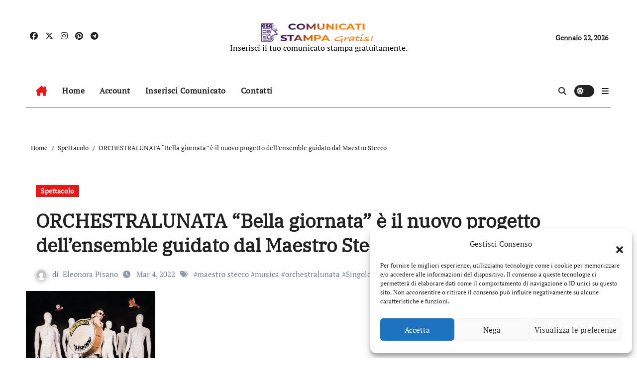

--- FILE ---
content_type: text/html; charset=UTF-8
request_url: https://comunicatistampagratis.it/orchestralunata-bella-giornata-e-il-nuovo-progetto-dellensemble-guidato-dal-maestro-stecco/
body_size: 16943
content:
<!-- =========================
  Page Breadcrumb   
============================== -->
<!DOCTYPE html>
<html lang="it-IT">
<head>
<meta charset="UTF-8">
<meta name="viewport" content="width=device-width, initial-scale=1">
<link rel="profile" href="https://gmpg.org/xfn/11">
<title>ORCHESTRALUNATA “Bella giornata” è il nuovo progetto dell’ensemble guidato dal Maestro Stecco</title>
<meta name='robots' content='max-image-preview:large' />
	<style>img:is([sizes="auto" i], [sizes^="auto," i]) { contain-intrinsic-size: 3000px 1500px }</style>
	<link rel="alternate" type="application/rss+xml" title=" &raquo; Feed" href="https://comunicatistampagratis.it/feed/" />
<link rel="alternate" type="application/rss+xml" title=" &raquo; Feed dei commenti" href="https://comunicatistampagratis.it/comments/feed/" />
<link rel="alternate" type="application/rss+xml" title=" &raquo; ORCHESTRALUNATA “Bella giornata” è il nuovo progetto dell’ensemble guidato dal Maestro Stecco Feed dei commenti" href="https://comunicatistampagratis.it/orchestralunata-bella-giornata-e-il-nuovo-progetto-dellensemble-guidato-dal-maestro-stecco/feed/" />
<script type="text/javascript">
/* <![CDATA[ */
window._wpemojiSettings = {"baseUrl":"https:\/\/s.w.org\/images\/core\/emoji\/16.0.1\/72x72\/","ext":".png","svgUrl":"https:\/\/s.w.org\/images\/core\/emoji\/16.0.1\/svg\/","svgExt":".svg","source":{"concatemoji":"https:\/\/comunicatistampagratis.it\/wp-includes\/js\/wp-emoji-release.min.js?ver=6.8.3"}};
/*! This file is auto-generated */
!function(s,n){var o,i,e;function c(e){try{var t={supportTests:e,timestamp:(new Date).valueOf()};sessionStorage.setItem(o,JSON.stringify(t))}catch(e){}}function p(e,t,n){e.clearRect(0,0,e.canvas.width,e.canvas.height),e.fillText(t,0,0);var t=new Uint32Array(e.getImageData(0,0,e.canvas.width,e.canvas.height).data),a=(e.clearRect(0,0,e.canvas.width,e.canvas.height),e.fillText(n,0,0),new Uint32Array(e.getImageData(0,0,e.canvas.width,e.canvas.height).data));return t.every(function(e,t){return e===a[t]})}function u(e,t){e.clearRect(0,0,e.canvas.width,e.canvas.height),e.fillText(t,0,0);for(var n=e.getImageData(16,16,1,1),a=0;a<n.data.length;a++)if(0!==n.data[a])return!1;return!0}function f(e,t,n,a){switch(t){case"flag":return n(e,"\ud83c\udff3\ufe0f\u200d\u26a7\ufe0f","\ud83c\udff3\ufe0f\u200b\u26a7\ufe0f")?!1:!n(e,"\ud83c\udde8\ud83c\uddf6","\ud83c\udde8\u200b\ud83c\uddf6")&&!n(e,"\ud83c\udff4\udb40\udc67\udb40\udc62\udb40\udc65\udb40\udc6e\udb40\udc67\udb40\udc7f","\ud83c\udff4\u200b\udb40\udc67\u200b\udb40\udc62\u200b\udb40\udc65\u200b\udb40\udc6e\u200b\udb40\udc67\u200b\udb40\udc7f");case"emoji":return!a(e,"\ud83e\udedf")}return!1}function g(e,t,n,a){var r="undefined"!=typeof WorkerGlobalScope&&self instanceof WorkerGlobalScope?new OffscreenCanvas(300,150):s.createElement("canvas"),o=r.getContext("2d",{willReadFrequently:!0}),i=(o.textBaseline="top",o.font="600 32px Arial",{});return e.forEach(function(e){i[e]=t(o,e,n,a)}),i}function t(e){var t=s.createElement("script");t.src=e,t.defer=!0,s.head.appendChild(t)}"undefined"!=typeof Promise&&(o="wpEmojiSettingsSupports",i=["flag","emoji"],n.supports={everything:!0,everythingExceptFlag:!0},e=new Promise(function(e){s.addEventListener("DOMContentLoaded",e,{once:!0})}),new Promise(function(t){var n=function(){try{var e=JSON.parse(sessionStorage.getItem(o));if("object"==typeof e&&"number"==typeof e.timestamp&&(new Date).valueOf()<e.timestamp+604800&&"object"==typeof e.supportTests)return e.supportTests}catch(e){}return null}();if(!n){if("undefined"!=typeof Worker&&"undefined"!=typeof OffscreenCanvas&&"undefined"!=typeof URL&&URL.createObjectURL&&"undefined"!=typeof Blob)try{var e="postMessage("+g.toString()+"("+[JSON.stringify(i),f.toString(),p.toString(),u.toString()].join(",")+"));",a=new Blob([e],{type:"text/javascript"}),r=new Worker(URL.createObjectURL(a),{name:"wpTestEmojiSupports"});return void(r.onmessage=function(e){c(n=e.data),r.terminate(),t(n)})}catch(e){}c(n=g(i,f,p,u))}t(n)}).then(function(e){for(var t in e)n.supports[t]=e[t],n.supports.everything=n.supports.everything&&n.supports[t],"flag"!==t&&(n.supports.everythingExceptFlag=n.supports.everythingExceptFlag&&n.supports[t]);n.supports.everythingExceptFlag=n.supports.everythingExceptFlag&&!n.supports.flag,n.DOMReady=!1,n.readyCallback=function(){n.DOMReady=!0}}).then(function(){return e}).then(function(){var e;n.supports.everything||(n.readyCallback(),(e=n.source||{}).concatemoji?t(e.concatemoji):e.wpemoji&&e.twemoji&&(t(e.twemoji),t(e.wpemoji)))}))}((window,document),window._wpemojiSettings);
/* ]]> */
</script>
<link rel='stylesheet' id='newsair-theme-fonts-css' href='https://comunicatistampagratis.it/wp-content/fonts/fd779364548acc6316ed2a3133fa5be5.css?ver=20201110' type='text/css' media='all' />
<link rel='stylesheet' id='papernews-theme-fonts-css' href='https://comunicatistampagratis.it/wp-content/fonts/54bd7605d7902d54c3472a2bb5976d1b.css?ver=20201110' type='text/css' media='all' />
<style id='wp-emoji-styles-inline-css' type='text/css'>

	img.wp-smiley, img.emoji {
		display: inline !important;
		border: none !important;
		box-shadow: none !important;
		height: 1em !important;
		width: 1em !important;
		margin: 0 0.07em !important;
		vertical-align: -0.1em !important;
		background: none !important;
		padding: 0 !important;
	}
</style>
<link rel='stylesheet' id='wp-block-library-css' href='https://comunicatistampagratis.it/wp-includes/css/dist/block-library/style.min.css?ver=6.8.3' type='text/css' media='all' />
<style id='wp-block-library-theme-inline-css' type='text/css'>
.wp-block-audio :where(figcaption){color:#555;font-size:13px;text-align:center}.is-dark-theme .wp-block-audio :where(figcaption){color:#ffffffa6}.wp-block-audio{margin:0 0 1em}.wp-block-code{border:1px solid #ccc;border-radius:4px;font-family:Menlo,Consolas,monaco,monospace;padding:.8em 1em}.wp-block-embed :where(figcaption){color:#555;font-size:13px;text-align:center}.is-dark-theme .wp-block-embed :where(figcaption){color:#ffffffa6}.wp-block-embed{margin:0 0 1em}.blocks-gallery-caption{color:#555;font-size:13px;text-align:center}.is-dark-theme .blocks-gallery-caption{color:#ffffffa6}:root :where(.wp-block-image figcaption){color:#555;font-size:13px;text-align:center}.is-dark-theme :root :where(.wp-block-image figcaption){color:#ffffffa6}.wp-block-image{margin:0 0 1em}.wp-block-pullquote{border-bottom:4px solid;border-top:4px solid;color:currentColor;margin-bottom:1.75em}.wp-block-pullquote cite,.wp-block-pullquote footer,.wp-block-pullquote__citation{color:currentColor;font-size:.8125em;font-style:normal;text-transform:uppercase}.wp-block-quote{border-left:.25em solid;margin:0 0 1.75em;padding-left:1em}.wp-block-quote cite,.wp-block-quote footer{color:currentColor;font-size:.8125em;font-style:normal;position:relative}.wp-block-quote:where(.has-text-align-right){border-left:none;border-right:.25em solid;padding-left:0;padding-right:1em}.wp-block-quote:where(.has-text-align-center){border:none;padding-left:0}.wp-block-quote.is-large,.wp-block-quote.is-style-large,.wp-block-quote:where(.is-style-plain){border:none}.wp-block-search .wp-block-search__label{font-weight:700}.wp-block-search__button{border:1px solid #ccc;padding:.375em .625em}:where(.wp-block-group.has-background){padding:1.25em 2.375em}.wp-block-separator.has-css-opacity{opacity:.4}.wp-block-separator{border:none;border-bottom:2px solid;margin-left:auto;margin-right:auto}.wp-block-separator.has-alpha-channel-opacity{opacity:1}.wp-block-separator:not(.is-style-wide):not(.is-style-dots){width:100px}.wp-block-separator.has-background:not(.is-style-dots){border-bottom:none;height:1px}.wp-block-separator.has-background:not(.is-style-wide):not(.is-style-dots){height:2px}.wp-block-table{margin:0 0 1em}.wp-block-table td,.wp-block-table th{word-break:normal}.wp-block-table :where(figcaption){color:#555;font-size:13px;text-align:center}.is-dark-theme .wp-block-table :where(figcaption){color:#ffffffa6}.wp-block-video :where(figcaption){color:#555;font-size:13px;text-align:center}.is-dark-theme .wp-block-video :where(figcaption){color:#ffffffa6}.wp-block-video{margin:0 0 1em}:root :where(.wp-block-template-part.has-background){margin-bottom:0;margin-top:0;padding:1.25em 2.375em}
</style>
<style id='classic-theme-styles-inline-css' type='text/css'>
/*! This file is auto-generated */
.wp-block-button__link{color:#fff;background-color:#32373c;border-radius:9999px;box-shadow:none;text-decoration:none;padding:calc(.667em + 2px) calc(1.333em + 2px);font-size:1.125em}.wp-block-file__button{background:#32373c;color:#fff;text-decoration:none}
</style>
<style id='global-styles-inline-css' type='text/css'>
:root{--wp--preset--aspect-ratio--square: 1;--wp--preset--aspect-ratio--4-3: 4/3;--wp--preset--aspect-ratio--3-4: 3/4;--wp--preset--aspect-ratio--3-2: 3/2;--wp--preset--aspect-ratio--2-3: 2/3;--wp--preset--aspect-ratio--16-9: 16/9;--wp--preset--aspect-ratio--9-16: 9/16;--wp--preset--color--black: #000000;--wp--preset--color--cyan-bluish-gray: #abb8c3;--wp--preset--color--white: #ffffff;--wp--preset--color--pale-pink: #f78da7;--wp--preset--color--vivid-red: #cf2e2e;--wp--preset--color--luminous-vivid-orange: #ff6900;--wp--preset--color--luminous-vivid-amber: #fcb900;--wp--preset--color--light-green-cyan: #7bdcb5;--wp--preset--color--vivid-green-cyan: #00d084;--wp--preset--color--pale-cyan-blue: #8ed1fc;--wp--preset--color--vivid-cyan-blue: #0693e3;--wp--preset--color--vivid-purple: #9b51e0;--wp--preset--gradient--vivid-cyan-blue-to-vivid-purple: linear-gradient(135deg,rgba(6,147,227,1) 0%,rgb(155,81,224) 100%);--wp--preset--gradient--light-green-cyan-to-vivid-green-cyan: linear-gradient(135deg,rgb(122,220,180) 0%,rgb(0,208,130) 100%);--wp--preset--gradient--luminous-vivid-amber-to-luminous-vivid-orange: linear-gradient(135deg,rgba(252,185,0,1) 0%,rgba(255,105,0,1) 100%);--wp--preset--gradient--luminous-vivid-orange-to-vivid-red: linear-gradient(135deg,rgba(255,105,0,1) 0%,rgb(207,46,46) 100%);--wp--preset--gradient--very-light-gray-to-cyan-bluish-gray: linear-gradient(135deg,rgb(238,238,238) 0%,rgb(169,184,195) 100%);--wp--preset--gradient--cool-to-warm-spectrum: linear-gradient(135deg,rgb(74,234,220) 0%,rgb(151,120,209) 20%,rgb(207,42,186) 40%,rgb(238,44,130) 60%,rgb(251,105,98) 80%,rgb(254,248,76) 100%);--wp--preset--gradient--blush-light-purple: linear-gradient(135deg,rgb(255,206,236) 0%,rgb(152,150,240) 100%);--wp--preset--gradient--blush-bordeaux: linear-gradient(135deg,rgb(254,205,165) 0%,rgb(254,45,45) 50%,rgb(107,0,62) 100%);--wp--preset--gradient--luminous-dusk: linear-gradient(135deg,rgb(255,203,112) 0%,rgb(199,81,192) 50%,rgb(65,88,208) 100%);--wp--preset--gradient--pale-ocean: linear-gradient(135deg,rgb(255,245,203) 0%,rgb(182,227,212) 50%,rgb(51,167,181) 100%);--wp--preset--gradient--electric-grass: linear-gradient(135deg,rgb(202,248,128) 0%,rgb(113,206,126) 100%);--wp--preset--gradient--midnight: linear-gradient(135deg,rgb(2,3,129) 0%,rgb(40,116,252) 100%);--wp--preset--font-size--small: 13px;--wp--preset--font-size--medium: 20px;--wp--preset--font-size--large: 36px;--wp--preset--font-size--x-large: 42px;--wp--preset--spacing--20: 0.44rem;--wp--preset--spacing--30: 0.67rem;--wp--preset--spacing--40: 1rem;--wp--preset--spacing--50: 1.5rem;--wp--preset--spacing--60: 2.25rem;--wp--preset--spacing--70: 3.38rem;--wp--preset--spacing--80: 5.06rem;--wp--preset--shadow--natural: 6px 6px 9px rgba(0, 0, 0, 0.2);--wp--preset--shadow--deep: 12px 12px 50px rgba(0, 0, 0, 0.4);--wp--preset--shadow--sharp: 6px 6px 0px rgba(0, 0, 0, 0.2);--wp--preset--shadow--outlined: 6px 6px 0px -3px rgba(255, 255, 255, 1), 6px 6px rgba(0, 0, 0, 1);--wp--preset--shadow--crisp: 6px 6px 0px rgba(0, 0, 0, 1);}:where(.is-layout-flex){gap: 0.5em;}:where(.is-layout-grid){gap: 0.5em;}body .is-layout-flex{display: flex;}.is-layout-flex{flex-wrap: wrap;align-items: center;}.is-layout-flex > :is(*, div){margin: 0;}body .is-layout-grid{display: grid;}.is-layout-grid > :is(*, div){margin: 0;}:where(.wp-block-columns.is-layout-flex){gap: 2em;}:where(.wp-block-columns.is-layout-grid){gap: 2em;}:where(.wp-block-post-template.is-layout-flex){gap: 1.25em;}:where(.wp-block-post-template.is-layout-grid){gap: 1.25em;}.has-black-color{color: var(--wp--preset--color--black) !important;}.has-cyan-bluish-gray-color{color: var(--wp--preset--color--cyan-bluish-gray) !important;}.has-white-color{color: var(--wp--preset--color--white) !important;}.has-pale-pink-color{color: var(--wp--preset--color--pale-pink) !important;}.has-vivid-red-color{color: var(--wp--preset--color--vivid-red) !important;}.has-luminous-vivid-orange-color{color: var(--wp--preset--color--luminous-vivid-orange) !important;}.has-luminous-vivid-amber-color{color: var(--wp--preset--color--luminous-vivid-amber) !important;}.has-light-green-cyan-color{color: var(--wp--preset--color--light-green-cyan) !important;}.has-vivid-green-cyan-color{color: var(--wp--preset--color--vivid-green-cyan) !important;}.has-pale-cyan-blue-color{color: var(--wp--preset--color--pale-cyan-blue) !important;}.has-vivid-cyan-blue-color{color: var(--wp--preset--color--vivid-cyan-blue) !important;}.has-vivid-purple-color{color: var(--wp--preset--color--vivid-purple) !important;}.has-black-background-color{background-color: var(--wp--preset--color--black) !important;}.has-cyan-bluish-gray-background-color{background-color: var(--wp--preset--color--cyan-bluish-gray) !important;}.has-white-background-color{background-color: var(--wp--preset--color--white) !important;}.has-pale-pink-background-color{background-color: var(--wp--preset--color--pale-pink) !important;}.has-vivid-red-background-color{background-color: var(--wp--preset--color--vivid-red) !important;}.has-luminous-vivid-orange-background-color{background-color: var(--wp--preset--color--luminous-vivid-orange) !important;}.has-luminous-vivid-amber-background-color{background-color: var(--wp--preset--color--luminous-vivid-amber) !important;}.has-light-green-cyan-background-color{background-color: var(--wp--preset--color--light-green-cyan) !important;}.has-vivid-green-cyan-background-color{background-color: var(--wp--preset--color--vivid-green-cyan) !important;}.has-pale-cyan-blue-background-color{background-color: var(--wp--preset--color--pale-cyan-blue) !important;}.has-vivid-cyan-blue-background-color{background-color: var(--wp--preset--color--vivid-cyan-blue) !important;}.has-vivid-purple-background-color{background-color: var(--wp--preset--color--vivid-purple) !important;}.has-black-border-color{border-color: var(--wp--preset--color--black) !important;}.has-cyan-bluish-gray-border-color{border-color: var(--wp--preset--color--cyan-bluish-gray) !important;}.has-white-border-color{border-color: var(--wp--preset--color--white) !important;}.has-pale-pink-border-color{border-color: var(--wp--preset--color--pale-pink) !important;}.has-vivid-red-border-color{border-color: var(--wp--preset--color--vivid-red) !important;}.has-luminous-vivid-orange-border-color{border-color: var(--wp--preset--color--luminous-vivid-orange) !important;}.has-luminous-vivid-amber-border-color{border-color: var(--wp--preset--color--luminous-vivid-amber) !important;}.has-light-green-cyan-border-color{border-color: var(--wp--preset--color--light-green-cyan) !important;}.has-vivid-green-cyan-border-color{border-color: var(--wp--preset--color--vivid-green-cyan) !important;}.has-pale-cyan-blue-border-color{border-color: var(--wp--preset--color--pale-cyan-blue) !important;}.has-vivid-cyan-blue-border-color{border-color: var(--wp--preset--color--vivid-cyan-blue) !important;}.has-vivid-purple-border-color{border-color: var(--wp--preset--color--vivid-purple) !important;}.has-vivid-cyan-blue-to-vivid-purple-gradient-background{background: var(--wp--preset--gradient--vivid-cyan-blue-to-vivid-purple) !important;}.has-light-green-cyan-to-vivid-green-cyan-gradient-background{background: var(--wp--preset--gradient--light-green-cyan-to-vivid-green-cyan) !important;}.has-luminous-vivid-amber-to-luminous-vivid-orange-gradient-background{background: var(--wp--preset--gradient--luminous-vivid-amber-to-luminous-vivid-orange) !important;}.has-luminous-vivid-orange-to-vivid-red-gradient-background{background: var(--wp--preset--gradient--luminous-vivid-orange-to-vivid-red) !important;}.has-very-light-gray-to-cyan-bluish-gray-gradient-background{background: var(--wp--preset--gradient--very-light-gray-to-cyan-bluish-gray) !important;}.has-cool-to-warm-spectrum-gradient-background{background: var(--wp--preset--gradient--cool-to-warm-spectrum) !important;}.has-blush-light-purple-gradient-background{background: var(--wp--preset--gradient--blush-light-purple) !important;}.has-blush-bordeaux-gradient-background{background: var(--wp--preset--gradient--blush-bordeaux) !important;}.has-luminous-dusk-gradient-background{background: var(--wp--preset--gradient--luminous-dusk) !important;}.has-pale-ocean-gradient-background{background: var(--wp--preset--gradient--pale-ocean) !important;}.has-electric-grass-gradient-background{background: var(--wp--preset--gradient--electric-grass) !important;}.has-midnight-gradient-background{background: var(--wp--preset--gradient--midnight) !important;}.has-small-font-size{font-size: var(--wp--preset--font-size--small) !important;}.has-medium-font-size{font-size: var(--wp--preset--font-size--medium) !important;}.has-large-font-size{font-size: var(--wp--preset--font-size--large) !important;}.has-x-large-font-size{font-size: var(--wp--preset--font-size--x-large) !important;}
:where(.wp-block-post-template.is-layout-flex){gap: 1.25em;}:where(.wp-block-post-template.is-layout-grid){gap: 1.25em;}
:where(.wp-block-columns.is-layout-flex){gap: 2em;}:where(.wp-block-columns.is-layout-grid){gap: 2em;}
:root :where(.wp-block-pullquote){font-size: 1.5em;line-height: 1.6;}
</style>
<link rel='stylesheet' id='cmplz-general-css' href='https://comunicatistampagratis.it/wp-content/plugins/complianz-gdpr/assets/css/cookieblocker.min.css?ver=1756536724' type='text/css' media='all' />
<link rel='stylesheet' id='all-css-css' href='https://comunicatistampagratis.it/wp-content/themes/newsair/css/all.css?ver=6.8.3' type='text/css' media='all' />
<link rel='stylesheet' id='dark-css' href='https://comunicatistampagratis.it/wp-content/themes/newsair/css/colors/dark.css?ver=6.8.3' type='text/css' media='all' />
<link rel='stylesheet' id='default-css' href='https://comunicatistampagratis.it/wp-content/themes/newsair/css/colors/default.css?ver=6.8.3' type='text/css' media='all' />
<link rel='stylesheet' id='bootstrap-css' href='https://comunicatistampagratis.it/wp-content/themes/newsair/css/bootstrap.css?ver=6.8.3' type='text/css' media='all' />
<link rel='stylesheet' id='newsair-style-css' href='https://comunicatistampagratis.it/wp-content/themes/paper-news/style.css?ver=6.8.3' type='text/css' media='all' />
<link rel='stylesheet' id='swiper-bundle-css-css' href='https://comunicatistampagratis.it/wp-content/themes/newsair/css/swiper-bundle.css?ver=6.8.3' type='text/css' media='all' />
<link rel='stylesheet' id='smartmenus-css' href='https://comunicatistampagratis.it/wp-content/themes/newsair/css/jquery.smartmenus.bootstrap.css?ver=6.8.3' type='text/css' media='all' />
<link rel='stylesheet' id='animate-css' href='https://comunicatistampagratis.it/wp-content/themes/newsair/css/animate.css?ver=6.8.3' type='text/css' media='all' />
<link rel='stylesheet' id='newsair-custom-css-css' href='https://comunicatistampagratis.it/wp-content/themes/newsair/inc/ansar/customize/css/customizer.css?ver=1.0' type='text/css' media='all' />
<link rel='stylesheet' id='newsair-style-parent-css' href='https://comunicatistampagratis.it/wp-content/themes/newsair/style.css?ver=6.8.3' type='text/css' media='all' />
<link rel='stylesheet' id='papernews-style-css' href='https://comunicatistampagratis.it/wp-content/themes/paper-news/style.css?ver=1.0' type='text/css' media='all' />
<link rel='stylesheet' id='papernews-default-css-css' href='https://comunicatistampagratis.it/wp-content/themes/paper-news/css/colors/default.css?ver=6.8.3' type='text/css' media='all' />
<script type="text/javascript" src="https://comunicatistampagratis.it/wp-includes/js/jquery/jquery.min.js?ver=3.7.1" id="jquery-core-js"></script>
<script type="text/javascript" src="https://comunicatistampagratis.it/wp-includes/js/jquery/jquery-migrate.min.js?ver=3.4.1" id="jquery-migrate-js"></script>
<script type="text/javascript" src="https://comunicatistampagratis.it/wp-content/themes/newsair/js/navigation.js?ver=6.8.3" id="newsair-navigation-js"></script>
<script type="text/javascript" src="https://comunicatistampagratis.it/wp-content/themes/newsair/js/bootstrap.js?ver=6.8.3" id="bootstrap_script-js"></script>
<script type="text/javascript" src="https://comunicatistampagratis.it/wp-content/themes/newsair/js/swiper-bundle.js?ver=6.8.3" id="swiper-bundle-js"></script>
<script type="text/javascript" src="https://comunicatistampagratis.it/wp-content/themes/newsair/js/hc-sticky.js?ver=6.8.3" id="sticky-js-js"></script>
<script type="text/javascript" src="https://comunicatistampagratis.it/wp-content/themes/newsair/js/jquery.sticky.js?ver=6.8.3" id="sticky-header-js-js"></script>
<script type="text/javascript" src="https://comunicatistampagratis.it/wp-content/themes/newsair/js/jquery.smartmenus.js?ver=6.8.3" id="smartmenus-js-js"></script>
<script type="text/javascript" src="https://comunicatistampagratis.it/wp-content/themes/newsair/js/jquery.smartmenus.bootstrap.js?ver=6.8.3" id="bootstrap-smartmenus-js-js"></script>
<script type="text/javascript" src="https://comunicatistampagratis.it/wp-content/themes/newsair/js/jquery.cookie.min.js?ver=6.8.3" id="jquery-cookie-js"></script>
<link rel="https://api.w.org/" href="https://comunicatistampagratis.it/wp-json/" /><link rel="alternate" title="JSON" type="application/json" href="https://comunicatistampagratis.it/wp-json/wp/v2/posts/137228" /><link rel="EditURI" type="application/rsd+xml" title="RSD" href="https://comunicatistampagratis.it/xmlrpc.php?rsd" />
<meta name="generator" content="WordPress 6.8.3" />
<link rel="canonical" href="https://comunicatistampagratis.it/orchestralunata-bella-giornata-e-il-nuovo-progetto-dellensemble-guidato-dal-maestro-stecco/" />
<link rel='shortlink' href='https://comunicatistampagratis.it/?p=137228' />
<link rel="alternate" title="oEmbed (JSON)" type="application/json+oembed" href="https://comunicatistampagratis.it/wp-json/oembed/1.0/embed?url=https%3A%2F%2Fcomunicatistampagratis.it%2Forchestralunata-bella-giornata-e-il-nuovo-progetto-dellensemble-guidato-dal-maestro-stecco%2F" />
<link rel="alternate" title="oEmbed (XML)" type="text/xml+oembed" href="https://comunicatistampagratis.it/wp-json/oembed/1.0/embed?url=https%3A%2F%2Fcomunicatistampagratis.it%2Forchestralunata-bella-giornata-e-il-nuovo-progetto-dellensemble-guidato-dal-maestro-stecco%2F&#038;format=xml" />
<meta name="generator" content="Redux 4.5.8" />			<style>.cmplz-hidden {
					display: none !important;
				}</style>        <style>

        </style>
        <link rel="pingback" href="https://comunicatistampagratis.it/xmlrpc.php"><style type="text/css" id="custom-background-css">
    .wrapper { background-color: #}
</style>
<style>
  .bs-blog-post p:nth-of-type(1)::first-letter {
    display: none;
}
</style>
<style>
.bs-header-main {
  background-image: url("" );
}
</style>
  <style>
  .bs-default .bs-header-main .inner{
    background-color:  }
  </style>
<style>
.archive-class .sidebar-right, .archive-class .sidebar-left , .index-class .sidebar-right, .index-class .sidebar-left{
    flex: 100;
    width:310px !important;
  }
  .archive-class .content-right , .index-class .content-right {
    width: calc((1130px - 310px)) !important;
  }
</style>
  <style>
  .single-class .sidebar-right, .single-class .sidebar-left{
    flex: 100;
    width:310px !important;
  }
  .single-class .content-right {
    width: calc((1130px - 310px)) !important;
  }
</style>
<style>
  .bs-default .bs-header-main .inner, .bs-headthree .bs-header-main .inner{ 
    height:px; 
  }

  @media (max-width:991px) {
    .bs-default .bs-header-main .inner, .bs-headthree .bs-header-main .inner{ 
      height:px; 
    }
  }
  @media (max-width:576px) {
    .bs-default .bs-header-main .inner, .bs-headthree .bs-header-main .inner{ 
      height:px; 
    }
  }
</style>
<style type="text/css">
  .wrapper{
    background: #fff  }
  body.dark .wrapper {
    background-color: #000;
  }
  <style>
  .bs-default .bs-header-main .inner{
    background-color:rgba(0, 2, 79, 0.7)  }
  </style>
    <style type="text/css">
            
        .site-title a,
        .site-description {
            color: #000;
        }

        .site-branding-text .site-title a {
                font-size: 40px;
            }

            @media (max-width: 991.98px)  {
                .site-branding-text .site-title a {
                    font-size: 35px;

                }
            }

            @media (max-width: 575.98px) {
                .site-branding-text .site-title a {
                    font-size: 30px;

                }
            }

        </style>
    </head>
<body data-cmplz=1 class="wp-singular post-template-default single single-post postid-137228 single-format-standard wp-custom-logo wp-embed-responsive wp-theme-newsair wp-child-theme-paper-news  ta-hide-date-author-in-list defaultcolor" >
<div id="page" class="site">
<a class="skip-link screen-reader-text" href="#content">
Salta al contenuto</a>
<div class="wrapper" id="custom-background-css">
    <div class="sidenav offcanvas offcanvas-end" tabindex="-1" id="offcanvasExample" aria-labelledby="offcanvasExampleLabel">
    <div class="offcanvas-header">
      <h5 class="offcanvas-title" id="offcanvasExampleLabel"> </h5>
      <a href="#" class="btn_close" data-bs-dismiss="offcanvas" aria-label="Close"><i class="fas fa-times"></i></a>
    </div>
    <div class="offcanvas-body">
      <ul class="nav navbar-nav sm sm-vertical"><li class="nav-item menu-item "><a class="nav-link " href="https://comunicatistampagratis.it/" title="Home">Home</a></li><li class="nav-item menu-item page_item dropdown page-item-136578"><a class="nav-link" href="https://comunicatistampagratis.it/account/">Account</a></li><li class="nav-item menu-item page_item dropdown page-item-178718 current_page_parent"><a class="nav-link" href="https://comunicatistampagratis.it/blog/">Blog</a></li><li class="nav-item menu-item page_item dropdown page-item-136617"><a class="nav-link" href="https://comunicatistampagratis.it/contatti/">Contatti</a></li><li class="nav-item menu-item page_item dropdown page-item-136577"><a class="nav-link" href="https://comunicatistampagratis.it/dashboard/">Dashboard</a></li><li class="nav-item menu-item page_item dropdown page-item-136579"><a class="nav-link" href="https://comunicatistampagratis.it/edit/">Edit</a></li><li class="nav-item menu-item page_item dropdown page-item-178723"><a class="nav-link" href="https://comunicatistampagratis.it/inserisci-comunicato/">Inserisci comunicato</a></li><li class="nav-item menu-item page_item dropdown page-item-136580"><a class="nav-link" href="https://comunicatistampagratis.it/login/">Login</a></li><li class="nav-item menu-item page_item dropdown page-item-136587"><a class="nav-link" href="https://comunicatistampagratis.it/order-received/">Order Received</a></li><li class="nav-item menu-item page_item dropdown page-item-136585"><a class="nav-link" href="https://comunicatistampagratis.it/payment/">Payment</a></li><li class="nav-item menu-item page_item dropdown page-item-136588"><a class="nav-link" href="https://comunicatistampagratis.it/registrati/">Registrati</a></li><li class="nav-item menu-item page_item dropdown page-item-2"><a class="nav-link" href="https://comunicatistampagratis.it/sample-page/">Sample Page</a></li><li class="nav-item menu-item page_item dropdown page-item-136584"><a class="nav-link" href="https://comunicatistampagratis.it/subscription/">Subscription</a></li><li class="nav-item menu-item page_item dropdown page-item-136586"><a class="nav-link" href="https://comunicatistampagratis.it/thank-you/">Thank You</a></li></ul>
    </div>
  </div>
    <!--header--> 
  <header class="bs-headthree cont">
        <!-- Main Menu Area-->
        <div class="bs-header-main" style='background-image: url("" );'>
    
        <div class="inner responsive">
          <div class="container">
          <div class="row align-items-center d-none d-lg-flex">
            <!-- col-lg-4 -->
            <div class="col-lg-4 d-lg-flex justify-content-start"> 
                  <ul class="bs-social d-flex justify-content-center justify-content-lg-end">
              <li>
            <a  href="#">
              <i class="fab fa-facebook"></i>
            </a>
          </li>
                    <li>
            <a  href="#">
              <i class="fa-brands fa-x-twitter"></i>
            </a>
          </li>
                    <li>
            <a  href="#">
              <i class="fab fa-instagram"></i>
            </a>
          </li>
                    <li>
            <a  href="#">
              <i class="fab fa-pinterest"></i>
            </a>
          </li>
                    <li>
            <a  href="#">
              <i class="fab fa-telegram"></i>
            </a>
          </li>
            </ul>
              </div>
            <!-- //col-lg-4 -->
            <!-- col-lg-4 -->
            <div class="col-lg-4 text-center">
              <div class="navbar-header d-none d-lg-block">
                <a href="https://comunicatistampagratis.it/" class="navbar-brand" rel="home"><img width="301" height="50" src="https://comunicatistampagratis.it/wp-content/uploads/2022/02/cropped-comunicati-stampa-logo-dark-e1644782020412.png" class="custom-logo" alt="" decoding="async" /></a>                  <div class="site-branding-text"> 
                                                          <p class="site-title"> <a href="https://comunicatistampagratis.it/" rel="home"></a></p>
                                        <p class="site-description">Inserisci il tuo comunicato stampa gratuitamente.</p>
                  </div>
              </div>
            </div>
          <!-- //col-lg-4 -->
           <!-- col-lg-4 -->
            <div class="col-lg-4 d-lg-flex justify-content-end align-items-center">
                      <div class="top-date ms-1">
            <span class="day">
             Gennaio 22, 2026            </span>
        </div>
                </div>
          <!-- //col-lg-4 -->
                      </div><!-- /row-->
          <div class="d-lg-none">
                      </div>
        </div><!-- /container-->
      </div><!-- /inner-->
    </div><!-- /Main Menu Area-->
     
<div class="bs-menu-full sticky-header">
  <div class="container">
  <nav class="navbar navbar-expand-lg navbar-wp">
        <!-- Home Icon -->
    <div class="active homebtn home d-none d-lg-flex">
      <a class="title" title="Home" href="https://comunicatistampagratis.it">
        <span class='fa-solid fa-house-chimney'></span>
      </a>
    </div>
    <!-- /Home Icon -->
         <!-- Mobile Header -->
    <div class="m-header align-items-center justify-content-justify">
                  <!-- navbar-toggle -->
                   <!-- navbar-toggle -->
                      <button id="nav-btn" class="navbar-toggler x collapsed" type="button" data-bs-toggle="collapse"
                       data-bs-target="#navbar-wp" aria-controls="navbar-wp" aria-expanded="false"
                       aria-label="Attiva/disattiva navigazione">
                        <span class="icon-bar"></span>
                        <span class="icon-bar"></span>
                        <span class="icon-bar"></span>
                      </button>
                  <div class="navbar-header">
                   <a href="https://comunicatistampagratis.it/" class="navbar-brand" rel="home"><img width="301" height="50" src="https://comunicatistampagratis.it/wp-content/uploads/2022/02/cropped-comunicati-stampa-logo-dark-e1644782020412.png" class="custom-logo" alt="" decoding="async" /></a>                    <div class="site-branding-text"> 
                                                                <p class="site-title"> <a href="https://comunicatistampagratis.it/" rel="home"></a></p>
                                            <p class="site-description">Inserisci il tuo comunicato stampa gratuitamente.</p>
                    </div>

                  </div>
                  <div class="right-nav"> 
                  <!-- /navbar-toggle -->
                                      <a class="msearch ml-auto" data-bs-target="#exampleModal"  href="#" data-bs-toggle="modal"> 
                      <i class="fa fa-search"></i> 
                    </a>
                                     </div>
                </div>
                <!-- /Mobile Header -->
                    <div class="collapse navbar-collapse" id="navbar-wp">
                      <ul id="menu-menu-principale" class="me-auto nav navbar-nav"><li id="menu-item-136594" class="menu-item menu-item-type-post_type menu-item-object-page menu-item-home menu-item-136594"><a class="nav-link" title="Home" href="https://comunicatistampagratis.it/">Home</a></li>
<li id="menu-item-136597" class="menu-item menu-item-type-post_type menu-item-object-page menu-item-136597"><a class="nav-link" title="Account" href="https://comunicatistampagratis.it/account/">Account</a></li>
<li id="menu-item-136616" class="menu-item menu-item-type-custom menu-item-object-custom menu-item-136616"><a class="nav-link" title="Inserisci Comunicato" href="https://comunicatistampagratis.it/account/?section=submit-post">Inserisci Comunicato</a></li>
<li id="menu-item-136621" class="menu-item menu-item-type-post_type menu-item-object-page menu-item-136621"><a class="nav-link" title="Contatti" href="https://comunicatistampagratis.it/contatti/">Contatti</a></li>
</ul>                  </div>
              <!-- Right nav -->
              <div class="desk-header right-nav pl-3 ml-auto my-2 my-lg-0 position-relative align-items-center">
                                        <a class="msearch" data-bs-target="#exampleModal"  href="#" data-bs-toggle="modal">
                      <i class="fa fa-search"></i>
                    </a>
                                        <label class="switch" for="switch">
                      <input type="checkbox" name="theme" id="switch" class="defaultcolor" data-skin-mode="defaultcolor">
                      <span class="slider"></span>
                    </label>
                                    <!-- Off Canvas -->
                  <span class="mneu-sidebar offcbtn d-none d-lg-block" data-bs-toggle="offcanvas" data-bs-target="#offcanvasExample" role="button" aria-controls="offcanvas-start" aria-expanded="false">
                    <i class="fas fa-bars"></i>
                  </span>
                  <!-- /Off Canvas -->
                                  </div>
                <!-- /Right nav -->
        </nav> <!-- /Navigation -->
        </div>
      </div>
        </header>
    <!--mainfeatured start-->
  <div class="mainfeatured">
      <div class="featinner">
          <!--container-->
          <div class="container">
              <!--row-->
              <div class="row">              
                    
              </div><!--/row-->
          </div><!--/container-->
      </div>
  </div>
  <!--mainfeatured end-->
  <main id="content" class="single-class content">
  <div class="container"> 
      <!--row-->
        <div class="row">
          <!--==================== breadcrumb section ====================-->
            <div class="bs-breadcrumb-section">
                <div class="overlay">
                    <div class="container">
                        <div class="row">
                            <nav aria-label="breadcrumb">
                                <ol class="breadcrumb">
                                    <div role="navigation" aria-label="Breadcrumb" class="breadcrumb-trail breadcrumbs" itemprop="breadcrumb"><ul class="breadcrumb trail-items" itemscope itemtype="http://schema.org/BreadcrumbList"><meta name="numberOfItems" content="3" /><meta name="itemListOrder" content="Ascending" /><li itemprop="itemListElement breadcrumb-item" itemscope itemtype="http://schema.org/ListItem" class="trail-item breadcrumb-item  trail-begin"><a href="https://comunicatistampagratis.it/" rel="home" itemprop="item"><span itemprop="name">Home</span></a><meta itemprop="position" content="1" /></li><li itemprop="itemListElement breadcrumb-item" itemscope itemtype="http://schema.org/ListItem" class="trail-item breadcrumb-item "><a href="https://comunicatistampagratis.it/category/spettacolo/" itemprop="item"><span itemprop="name">Spettacolo</span></a><meta itemprop="position" content="2" /></li><li itemprop="itemListElement breadcrumb-item" itemscope itemtype="http://schema.org/ListItem" class="trail-item breadcrumb-item  trail-end"><span itemprop="name"><span itemprop="name">ORCHESTRALUNATA “Bella giornata” è il nuovo progetto dell’ensemble guidato dal Maestro Stecco</span></span><meta itemprop="position" content="3" /></li></ul></div> 
                                </ol>
                            </nav>
                        </div>
                    </div>
                </div>
            </div>
                <!--col-md-->
        <div class="col-md-12">
                <div class="bs-blog-post single"> 
                    <div class="bs-header">
                                        <div class="bs-blog-category">
                                            <a href="https://comunicatistampagratis.it/category/spettacolo/" style="background-color:#ed1515" id="category_228_color" >
                            Spettacolo                        </a>
                                     </div>
                                        <h1 class="title" title="ORCHESTRALUNATA “Bella giornata” è il nuovo progetto dell’ensemble guidato dal Maestro Stecco">
                            ORCHESTRALUNATA “Bella giornata” è il nuovo progetto dell’ensemble guidato dal Maestro Stecco                        </h1>
                        <div class="bs-info-author-block">
                            <div class="bs-blog-meta mb-0">
                                                                <span class="bs-author"><a class="auth" href="https://comunicatistampagratis.it/author/redazione1/"> <img alt='' src='https://secure.gravatar.com/avatar/674649216a0dbf8dbc4de1e1d8998ca84084d442435eb57ef615731062f0b29a?s=150&#038;d=mm&#038;r=g' srcset='https://secure.gravatar.com/avatar/674649216a0dbf8dbc4de1e1d8998ca84084d442435eb57ef615731062f0b29a?s=300&#038;d=mm&#038;r=g 2x' class='avatar avatar-150 photo' height='150' width='150' decoding='async'/></a> di                                    <a class="ms-1" href="https://comunicatistampagratis.it/author/redazione1/">Eleonora Pisano</a>
                                </span>
                                                                <span class="bs-blog-date">
                                    <a href="https://comunicatistampagratis.it/2022/03/">
                                        <time datetime="">
                                            Mar 4, 2022                                        </time>
                                    </a>
                                </span>
                                                                <span class="newsair-tags tag-links">
                                    #<a href="https://comunicatistampagratis.it/tag/maestro-stecco/">maestro stecco</a> #<a href="https://comunicatistampagratis.it/tag/musica/">musica</a> #<a href="https://comunicatistampagratis.it/tag/orchestralunata/">orchestralunata</a> #<a href="https://comunicatistampagratis.it/tag/singolo/">Singolo</a>                                 </span>
                                                            </div>
                        </div>
                    </div>
                <div class="bs-blog-thumb"><img width="260" height="260" src="https://comunicatistampagratis.it/wp-content/uploads/2022/03/ORCHESTRALUNATA-74822028.jpg" class="img-fluid wp-post-image" alt="" decoding="async" fetchpriority="high" srcset="https://comunicatistampagratis.it/wp-content/uploads/2022/03/ORCHESTRALUNATA-74822028.jpg 260w, https://comunicatistampagratis.it/wp-content/uploads/2022/03/ORCHESTRALUNATA-74822028-70x70.jpg 70w" sizes="(max-width: 260px) 100vw, 260px" /></div>                <article class="small single">
                    <div class="entry-content">
                        <p style="text-align: center"><i><span style="font-weight: 400">Un ritmo incalzante per invitare chiunque a ritrovare il piacere dello stare insieme</span></i></p>
</p>
<p style="text-align: center"><b>In radio dal 4 marzo</b></p>
<p> </p>
<p><span style="font-weight: 400">“Bella giornata” è un invito gioioso a godere del tempo condividendolo con gli altri. Ad </span><b>uscire dalle nostre individualità</b><span style="font-weight: 400"> e unirci agli altri in modo vero e autentico, chiacchierando faccia a faccia, corpo a corpo, assaporando una realtà che supera il virtuale, un contatto oltre il display. </span></p>
<p><span style="font-weight: 400">Il brano che segna il ritorno dell’orchestra “stralunata” è un invito su</span><b> toni in levare</b><span style="font-weight: 400"> a tornare uomini in carne ed ossa, vicini è veri, dando un altro valore al tempo. </span></p>
<p><span style="font-weight: 400">Nei nuovi brani composti dal </span><b>Maestro Stecco</b><span style="font-weight: 400"> si ritrovano le sonorità tipiche dell’orchestra, con ritmi incalzanti, melodie mediterranee e una particolare attenzione alle tematiche attuali. </span></p>
<p><span style="font-weight: 400">L&#8217;organico strumentale dell’Orchestralunata è composto da 15 elementi. Una sezione ritmica con batteria, basso, chitarra e tastiera, con l&#8217;aggiunta della fisarmonica. A completare l’orchestra una vasta gamma di strumenti a fiato con sax, trombe, tromboni, clarinetto solista, violino elettrico e cori. In prima linea le due voci soliste di Giulietta ed il Maestro Stecco (alias Maurizio Gregori)</span></p>
<p><iframe title="Orchestralunata - Bella giornata (video ufficiale)" width="640" height="360" src="https://www.youtube.com/embed/7fE4jrK-yeY?feature=oembed" frameborder="0" allow="accelerometer; autoplay; clipboard-write; encrypted-media; gyroscope; picture-in-picture; web-share" referrerpolicy="strict-origin-when-cross-origin" allowfullscreen></iframe></p>
<p><span style="font-weight: 400">Etichetta: </span><b>Autoproduzione</b></p>
<p><span style="font-weight: 400">Radio date: </span><b>4 marzo 2022</b></p>
</p>
<p><b>Contatti e social</b></p>
<p> </p>
<p><b>Sito</b><span style="font-weight: 400">:</span><a href="https://www.orchestralunata.it/"><span style="font-weight: 400">https://www.orchestralunata.it/</span></a></p>
<p><b>Facebook</b><span style="font-weight: 400">: </span><a href="https://www.facebook.com/orchestralunata/?ref=pages_you_manage"><span style="font-weight: 400">https://www.facebook.com/orchestralunata/?ref=pages_you_manage</span></a></p>
<p><b>Instagram</b><span style="font-weight: 400">: </span><a href="https://instagram.com/orchestralunata?utm_medium=copy_link"><span style="font-weight: 400">https://instagram.com/orchestralunata?utm_medium=copy_link</span></a></p>
<p><b>Youtube:</b> <a href="https://www.youtube.com/channel/UCNgEpVBT8zQZNuQxF8vzSEA"><span style="font-weight: 400">https://www.youtube.com/channel/UCNgEpVBT8zQZNuQxF8vzSEA</span></a></p>
<p> </p>
            <script type="text/plain" data-service="pinterest" data-category="marketing">
    function pinIt()
    {
      var e = document.createElement('script');
      e.setAttribute('type','text/javascript');
      e.setAttribute('charset','UTF-8');
      e.setAttribute('src','https://assets.pinterest.com/js/pinmarklet.js?r='+Math.random()*99999999);
      document.body.appendChild(e);
    }
    </script>
    <div class="post-share">
        <div class="post-share-icons cf"> 
            <a class="facebook" href="https://www.facebook.com/sharer.php?u=https://comunicatistampagratis.it/orchestralunata-bella-giornata-e-il-nuovo-progetto-dellensemble-guidato-dal-maestro-stecco/" class="link " target="_blank" >
                <i class="fab fa-facebook"></i>
            </a>
            <a class="x-twitter" href="http://twitter.com/share?url=https://comunicatistampagratis.it/orchestralunata-bella-giornata-e-il-nuovo-progetto-dellensemble-guidato-dal-maestro-stecco/&#038;text=ORCHESTRALUNATA%20%E2%80%9CBella%20giornata%E2%80%9D%20%C3%A8%20il%20nuovo%20progetto%20dell%E2%80%99ensemble%20guidato%20dal%20Maestro%20Stecco" class="link " target="_blank">
                <i class="fa-brands fa-x-twitter"></i>
            </a>
            <a class="envelope" href="mailto:?subject=ORCHESTRALUNATA%20“Bella%20giornata”%20è%20il%20nuovo%20progetto%20dell’ensemble%20guidato%20dal%20Maestro%20Stecco&#038;body=https://comunicatistampagratis.it/orchestralunata-bella-giornata-e-il-nuovo-progetto-dellensemble-guidato-dal-maestro-stecco/" class="link " target="_blank" >
                <i class="fas fa-envelope-open"></i>
            </a>
            <a class="linkedin" href="https://www.linkedin.com/sharing/share-offsite/?url=https://comunicatistampagratis.it/orchestralunata-bella-giornata-e-il-nuovo-progetto-dellensemble-guidato-dal-maestro-stecco/&#038;title=ORCHESTRALUNATA%20%E2%80%9CBella%20giornata%E2%80%9D%20%C3%A8%20il%20nuovo%20progetto%20dell%E2%80%99ensemble%20guidato%20dal%20Maestro%20Stecco" class="link " target="_blank" >
                <i class="fab fa-linkedin"></i>
            </a>
            <a href="javascript:pinIt();" class="pinterest">
                <i class="fab fa-pinterest"></i>
            </a>
            <a class="telegram" href="https://t.me/share/url?url=https://comunicatistampagratis.it/orchestralunata-bella-giornata-e-il-nuovo-progetto-dellensemble-guidato-dal-maestro-stecco/&#038;title=ORCHESTRALUNATA%20%E2%80%9CBella%20giornata%E2%80%9D%20%C3%A8%20il%20nuovo%20progetto%20dell%E2%80%99ensemble%20guidato%20dal%20Maestro%20Stecco" target="_blank" >
                <i class="fab fa-telegram"></i>
            </a>
            <a class="whatsapp" href="https://api.whatsapp.com/send?text=https://comunicatistampagratis.it/orchestralunata-bella-giornata-e-il-nuovo-progetto-dellensemble-guidato-dal-maestro-stecco/&#038;title=ORCHESTRALUNATA%20%E2%80%9CBella%20giornata%E2%80%9D%20%C3%A8%20il%20nuovo%20progetto%20dell%E2%80%99ensemble%20guidato%20dal%20Maestro%20Stecco" target="_blank" >
                <i class="fab fa-whatsapp"></i>
            </a>
            <a class="reddit" href="https://www.reddit.com/submit?url=https://comunicatistampagratis.it/orchestralunata-bella-giornata-e-il-nuovo-progetto-dellensemble-guidato-dal-maestro-stecco/&#038;title=ORCHESTRALUNATA%20%E2%80%9CBella%20giornata%E2%80%9D%20%C3%A8%20il%20nuovo%20progetto%20dell%E2%80%99ensemble%20guidato%20dal%20Maestro%20Stecco" target="_blank" >
                <i class="fab fa-reddit"></i>
            </a>
            <a class="print-r" href="javascript:window.print()"> 
                <i class="fas fa-print"></i>
            </a>
        </div>
    </div>

                        <div class="clearfix mb-3"></div>
                        
	<nav class="navigation post-navigation" aria-label="Articoli">
		<h2 class="screen-reader-text">Navigazione articoli</h2>
		<div class="nav-links"><div class="nav-previous"><a href="https://comunicatistampagratis.it/gisella-cozzo-per-chi-without-you-e-online-il-videoclip-del-nuovo-singolo-della-cantautrice-e-produttrice-italo-australiana/" rel="prev"><div class="fas fa-angle-double-left"></div><span> GISELLA COZZO “Per chi (Without you)” è online il videoclip del nuovo singolo della cantautrice e produttrice italo-australiana</span></a></div><div class="nav-next"><a href="https://comunicatistampagratis.it/holy-francisco-mostro-sotto-al-letto-e-il-nuovo-singolo-del-giovane-artista/" rel="next"><span>HOLY FRANCISCO “Mostro sotto al letto” è il nuovo singolo del giovane artista </span><div class="fas fa-angle-double-right"></div></a></div></div>
	</nav>                    </div>
              </article>
            </div>
                <div class="bs-info-author-block py-4 px-3 mb-4 flex-column justify-content-center text-center">
    <a class="bs-author-pic mb-3" href="https://comunicatistampagratis.it/author/redazione1/"><img alt='' src='https://secure.gravatar.com/avatar/674649216a0dbf8dbc4de1e1d8998ca84084d442435eb57ef615731062f0b29a?s=150&#038;d=mm&#038;r=g' srcset='https://secure.gravatar.com/avatar/674649216a0dbf8dbc4de1e1d8998ca84084d442435eb57ef615731062f0b29a?s=300&#038;d=mm&#038;r=g 2x' class='avatar avatar-150 photo' height='150' width='150' loading='lazy' decoding='async'/></a>
        <div class="flex-grow-1">
            <h4 class="title">By <a href ="https://comunicatistampagratis.it/author/redazione1/">Eleonora Pisano</a></h4>
            <p></p>
        </div>
        </div>
    <div class="single-related-post py-4 px-3 mb-4 bs-card-box ">
        <!--Start bs-realated-slider -->
        <div class="bs-widget-title mb-3">
            <!-- bs-sec-title -->
            <h4 class="title">Related Post</h4>
        </div>
        <!-- // bs-sec-title -->
        <div class="row">
            <!-- featured_post -->
                                        <!-- blog -->
                            <div class="col-md-4">
                                <div class="bs-blog-post three md back-img bshre mb-md-0"  style="background-image: url('https://comunicatistampagratis.it/wp-content/uploads/2024/07/pier-silvio-berlusconi-executive-manager-resize.jpg');" >
                                    <a class="link-div" href="https://comunicatistampagratis.it/crossmedialita-e-innovazione-lapproccio-di-pier-silvio-berlusconi-per-mfe/"></a>
                                    <div class="inner">
                                                        <div class="bs-blog-category">
                                            <a href="https://comunicatistampagratis.it/category/spettacolo/" style="background-color:#ed1515" id="category_228_color" >
                            Spettacolo                        </a>
                                     </div>
                                                        <h4 class="title sm mb-0">
                                            <a href="https://comunicatistampagratis.it/crossmedialita-e-innovazione-lapproccio-di-pier-silvio-berlusconi-per-mfe/" title="Permalink to: Crossmedialità e innovazione: l’approccio di Pier Silvio Berlusconi per MFE">
                                            Crossmedialità e innovazione: l’approccio di Pier Silvio Berlusconi per MFE                                            </a>
                                        </h4> 
                                        <div class="bs-blog-meta">
                                                    <span class="bs-author">
            <a class="auth" href="https://comunicatistampagratis.it/author/pressreleasepsb/"> 
            <img alt='' src='https://secure.gravatar.com/avatar/e6d93fd12f6b1459795cdbb7cd5e2dd2f769c6eb42c5a75b348a91c12f28cd1b?s=150&#038;d=mm&#038;r=g' srcset='https://secure.gravatar.com/avatar/e6d93fd12f6b1459795cdbb7cd5e2dd2f769c6eb42c5a75b348a91c12f28cd1b?s=300&#038;d=mm&#038;r=g 2x' class='avatar avatar-150 photo' height='150' width='150' loading='lazy' decoding='async'/>Luca Mangano            </a> 
        </span>
                                                                                                <span class="bs-blog-date"> <a href="https://comunicatistampagratis.it/2025/03/"> Mar 12, 2025</a></span>
                                                                                    </div>
                                    </div>
                                </div>
                            </div>
                        <!-- blog -->
                                                    <!-- blog -->
                            <div class="col-md-4">
                                <div class="bs-blog-post three md back-img bshre mb-md-0"  style="background-image: url('https://comunicatistampagratis.it/wp-content/uploads/2025/02/LOGO_MONOGRAFIE_OPIFICIO-DELLA-MUSICA-copia-1024x475.jpg');" >
                                    <a class="link-div" href="https://comunicatistampagratis.it/il-blog-di-divulgazione-musicale-opificio-della-musica-presenta-le-sue-monografie/"></a>
                                    <div class="inner">
                                                        <div class="bs-blog-category">
                                            <a href="https://comunicatistampagratis.it/category/arte-cultura/" style="background-color:#ed1515" id="category_26_color" >
                            Arte, Cultura                        </a>
                                            <a href="https://comunicatistampagratis.it/category/comunicazione-marketing/" style="background-color:#ed1515" id="category_40_color" >
                            Comunicazione, Marketing                        </a>
                                            <a href="https://comunicatistampagratis.it/category/cultura/" style="background-color:#ed1515" id="category_13606_color" >
                            Cultura                        </a>
                                            <a href="https://comunicatistampagratis.it/category/culturacomunicati-stampa/" style="background-color:#ed1515" id="category_15955_color" >
                            Cultura|Comunicati stampa                        </a>
                                            <a href="https://comunicatistampagratis.it/category/culturacomunicati-stampaspettacolo/" style="background-color:#ed1515" id="category_14536_color" >
                            Cultura|Comunicati stampa|Spettacolo                        </a>
                                            <a href="https://comunicatistampagratis.it/category/culturacomunicazione/" style="background-color:#ed1515" id="category_16369_color" >
                            Cultura|Comunicazione                        </a>
                                            <a href="https://comunicatistampagratis.it/category/marketing/" style="background-color:#ed1515" id="category_13616_color" >
                            Marketing                        </a>
                                            <a href="https://comunicatistampagratis.it/category/spettacolo/" style="background-color:#ed1515" id="category_228_color" >
                            Spettacolo                        </a>
                                            <a href="https://comunicatistampagratis.it/category/web/" style="background-color:#ed1515" id="category_13628_color" >
                            Web                        </a>
                                     </div>
                                                        <h4 class="title sm mb-0">
                                            <a href="https://comunicatistampagratis.it/il-blog-di-divulgazione-musicale-opificio-della-musica-presenta-le-sue-monografie/" title="Permalink to: Il blog di divulgazione musicale OPIFICIO DELLA MUSICA presenta le sue “Monografie”">
                                            Il blog di divulgazione musicale OPIFICIO DELLA MUSICA presenta le sue “Monografie”                                            </a>
                                        </h4> 
                                        <div class="bs-blog-meta">
                                                    <span class="bs-author">
            <a class="auth" href="https://comunicatistampagratis.it/author/cosmos-media-italia/"> 
            <img alt='' src='https://secure.gravatar.com/avatar/dab897c95700f34c5341a7f7dafb77fb04c9ebdda4b4b86decbbe6731e56a3cc?s=150&#038;d=mm&#038;r=g' srcset='https://secure.gravatar.com/avatar/dab897c95700f34c5341a7f7dafb77fb04c9ebdda4b4b86decbbe6731e56a3cc?s=300&#038;d=mm&#038;r=g 2x' class='avatar avatar-150 photo' height='150' width='150' loading='lazy' decoding='async'/>Cosmos Media Italia            </a> 
        </span>
                                                                                                <span class="bs-blog-date"> <a href="https://comunicatistampagratis.it/2025/02/"> Feb 4, 2025</a></span>
                                                                                    </div>
                                    </div>
                                </div>
                            </div>
                        <!-- blog -->
                                                    <!-- blog -->
                            <div class="col-md-4">
                                <div class="bs-blog-post three md back-img bshre mb-md-0"  style="background-image: url('https://comunicatistampagratis.it/wp-content/uploads/2024/12/pier-silvio-berlusconi-mfe-01-03-2024.jpg');" >
                                    <a class="link-div" href="https://comunicatistampagratis.it/pier-silvio-berlusconi-mfe-disegna-in-europa-il-futuro-del-settore-vision-e-nuovi-traguardi/"></a>
                                    <div class="inner">
                                                        <div class="bs-blog-category">
                                            <a href="https://comunicatistampagratis.it/category/spettacolo/" style="background-color:#ed1515" id="category_228_color" >
                            Spettacolo                        </a>
                                     </div>
                                                        <h4 class="title sm mb-0">
                                            <a href="https://comunicatistampagratis.it/pier-silvio-berlusconi-mfe-disegna-in-europa-il-futuro-del-settore-vision-e-nuovi-traguardi/" title="Permalink to: Pier Silvio Berlusconi: MFE disegna in Europa il futuro del settore, vision e nuovi traguardi">
                                            Pier Silvio Berlusconi: MFE disegna in Europa il futuro del settore, vision e nuovi traguardi                                            </a>
                                        </h4> 
                                        <div class="bs-blog-meta">
                                                    <span class="bs-author">
            <a class="auth" href="https://comunicatistampagratis.it/author/pressreleasepsb/"> 
            <img alt='' src='https://secure.gravatar.com/avatar/e6d93fd12f6b1459795cdbb7cd5e2dd2f769c6eb42c5a75b348a91c12f28cd1b?s=150&#038;d=mm&#038;r=g' srcset='https://secure.gravatar.com/avatar/e6d93fd12f6b1459795cdbb7cd5e2dd2f769c6eb42c5a75b348a91c12f28cd1b?s=300&#038;d=mm&#038;r=g 2x' class='avatar avatar-150 photo' height='150' width='150' loading='lazy' decoding='async'/>Luca Mangano            </a> 
        </span>
                                                                                                <span class="bs-blog-date"> <a href="https://comunicatistampagratis.it/2025/02/"> Feb 3, 2025</a></span>
                                                                                    </div>
                                    </div>
                                </div>
                            </div>
                        <!-- blog -->
                                </div>        
    </div>
    <!--End bs-realated-slider -->
<div id="comments" class="comments-area bs-card-box mb-4 p-4">
		<div id="respond" class="comment-respond">
		<h3 id="reply-title" class="comment-reply-title">Lascia un commento <small><a rel="nofollow" id="cancel-comment-reply-link" href="/orchestralunata-bella-giornata-e-il-nuovo-progetto-dellensemble-guidato-dal-maestro-stecco/#respond" style="display:none;">Annulla risposta</a></small></h3><form action="https://comunicatistampagratis.it/wp-comments-post.php" method="post" id="commentform" class="comment-form"><p class="comment-notes"><span id="email-notes">Il tuo indirizzo email non sarà pubblicato.</span> <span class="required-field-message">I campi obbligatori sono contrassegnati <span class="required">*</span></span></p><p class="comment-form-comment"><label for="comment">Commento <span class="required">*</span></label> <textarea autocomplete="new-password"  id="gd7752de5d"  name="gd7752de5d"   cols="45" rows="8" maxlength="65525" required></textarea><textarea id="comment" aria-label="hp-comment" aria-hidden="true" name="comment" autocomplete="new-password" style="padding:0 !important;clip:rect(1px, 1px, 1px, 1px) !important;position:absolute !important;white-space:nowrap !important;height:1px !important;width:1px !important;overflow:hidden !important;" tabindex="-1"></textarea><script data-noptimize>document.getElementById("comment").setAttribute( "id", "a1e4f637f5b546300696d28e580ecca6" );document.getElementById("gd7752de5d").setAttribute( "id", "comment" );</script></p><p class="comment-form-author"><label for="author">Nome <span class="required">*</span></label> <input id="author" name="author" type="text" value="" size="30" maxlength="245" autocomplete="name" required /></p>
<p class="comment-form-email"><label for="email">Email <span class="required">*</span></label> <input id="email" name="email" type="email" value="" size="30" maxlength="100" aria-describedby="email-notes" autocomplete="email" required /></p>
<p class="comment-form-url"><label for="url">Sito web</label> <input id="url" name="url" type="url" value="" size="30" maxlength="200" autocomplete="url" /></p>
<p class="comment-form-cookies-consent"><input id="wp-comment-cookies-consent" name="wp-comment-cookies-consent" type="checkbox" value="yes" /> <label for="wp-comment-cookies-consent">Salva il mio nome, email e sito web in questo browser per la prossima volta che commento.</label></p>
<p class="form-submit"><input name="submit" type="submit" id="submit" class="submit" value="Invia commento" /> <input type='hidden' name='comment_post_ID' value='137228' id='comment_post_ID' />
<input type='hidden' name='comment_parent' id='comment_parent' value='0' />
</p></form>	</div><!-- #respond -->
	</div><!-- #comments -->      </div>
        </div>
      <!--/row-->
  </div>
  <!--/container-->
</main> 
  <!-- </main> -->
    <!--==================== Missed ====================-->
<div class="missed">
  <div class="container">
    <div class="row">
      <div class="col-12">
        <div class="wd-back position-relative">
                    <div class="bs-widget-title">
            <h2 class="title">Ti sei perso</h2>
          </div>
                    <div class="missedslider col-grid-4">
               
                  <div class="bs-blog-post three md back-img bshre mb-0"  style="background-image: url('https://comunicatistampagratis.it/wp-content/uploads/2023/11/terna-giuseppina-di-foggia.jpg'); ">
                    <a class="link-div" href="https://comunicatistampagratis.it/terna-20-anni-dopo-parla-lad-e-dg-giuseppina-di-foggia/"></a>
                    <div class="inner">
                                      <div class="bs-blog-category">
                                            <a href="https://comunicatistampagratis.it/category/comunicati-stampa/" style="background-color:#ed1515" id="category_22_color" >
                            Comunicati stampa                        </a>
                                     </div>
                                      <h4 class="title sm mb-0"> <a href="https://comunicatistampagratis.it/terna-20-anni-dopo-parla-lad-e-dg-giuseppina-di-foggia/" title="Permalink to: Terna, 20 anni dopo: parla l’AD e DG Giuseppina Di Foggia"> Terna, 20 anni dopo: parla l’AD e DG Giuseppina Di Foggia</a> </h4> 
                    </div>
                  </div> 
               
                  <div class="bs-blog-post three md back-img bshre mb-0"  style="background-image: url('https://comunicatistampagratis.it/wp-content/uploads/2026/01/vincenzo_galante-Copia.jpg'); ">
                    <a class="link-div" href="https://comunicatistampagratis.it/blefaroplastica-donna-a-roma-vincenzo-galante-tutto-quello-che-devi-sapere/"></a>
                    <div class="inner">
                                      <div class="bs-blog-category">
                                            <a href="https://comunicatistampagratis.it/category/uncategorized/" style="background-color:#ed1515" id="category_1_color" >
                            Uncategorized                        </a>
                                     </div>
                                      <h4 class="title sm mb-0"> <a href="https://comunicatistampagratis.it/blefaroplastica-donna-a-roma-vincenzo-galante-tutto-quello-che-devi-sapere/" title="Permalink to: Blefaroplastica Donna a Roma Vincenzo Galante: tutto quello che devi sapere"> Blefaroplastica Donna a Roma Vincenzo Galante: tutto quello che devi sapere</a> </h4> 
                    </div>
                  </div> 
               
                  <div class="bs-blog-post three md back-img bshre mb-0"  style="background-image: url('https://comunicatistampagratis.it/wp-content/uploads/2026/01/468758344_1031969188731690_1338895898306631814_n.jpg'); ">
                    <a class="link-div" href="https://comunicatistampagratis.it/consulente-del-lavoro-a-roma-studio-monaco-luca-competenza-affidabilita-e-soluzioni-su-mi/"></a>
                    <div class="inner">
                                      <div class="bs-blog-category">
                                            <a href="https://comunicatistampagratis.it/category/uncategorized/" style="background-color:#ed1515" id="category_1_color" >
                            Uncategorized                        </a>
                                     </div>
                                      <h4 class="title sm mb-0"> <a href="https://comunicatistampagratis.it/consulente-del-lavoro-a-roma-studio-monaco-luca-competenza-affidabilita-e-soluzioni-su-mi/" title="Permalink to: Consulente del Lavoro a Roma Studio Monaco Luca: competenza, affidabilità e soluzioni su mi"> Consulente del Lavoro a Roma Studio Monaco Luca: competenza, affidabilità e soluzioni su mi</a> </h4> 
                    </div>
                  </div> 
               
                  <div class="bs-blog-post three md back-img bshre mb-0"  style="background-image: url('https://comunicatistampagratis.it/wp-content/uploads/2026/01/fabrizio_ruggiero_2025.jpg'); ">
                    <a class="link-div" href="https://comunicatistampagratis.it/fabrizio-ruggiero-edenred-engagement-una-soluzione-concreta-per-dare-valore-alle-persone/"></a>
                    <div class="inner">
                                      <div class="bs-blog-category">
                                            <a href="https://comunicatistampagratis.it/category/comunicati-stampa/" style="background-color:#ed1515" id="category_22_color" >
                            Comunicati stampa                        </a>
                                     </div>
                                      <h4 class="title sm mb-0"> <a href="https://comunicatistampagratis.it/fabrizio-ruggiero-edenred-engagement-una-soluzione-concreta-per-dare-valore-alle-persone/" title="Permalink to: Fabrizio Ruggiero: Edenred Engagement, una soluzione concreta per dare valore alle persone"> Fabrizio Ruggiero: Edenred Engagement, una soluzione concreta per dare valore alle persone</a> </h4> 
                    </div>
                  </div> 
                        </div>
        </div><!-- end wd-back -->
      </div><!-- end col12 -->
    </div><!-- end row -->
  </div><!-- end container -->
</div> 
<!-- end missed -->
    <!--==================== FOOTER AREA ====================-->
        <footer> 
            <div class="overlay" style="background-color: ;">
            <!--Start bs-footer-widget-area-->
             
            <!--End bs-footer-widget-area-->
            
            <div class="bs-footer-copyright">
                <div class="container">
                    <div class="row d-flex-space align-items-center ">
                       <div class="col-md-4 footer-inner"> 
                            <div class="copyright ">
                                <p class="mb-0">
                                Copyright &copy; All rights reserved                                <span class="sep"> | </span>
                                <a href="https://themeansar.com/free-themes/newsair/" target="_blank">Paper News</a> di <a href="https://themeansar.com" target="_blank">Themeansar</a>.                                 </a>
                                </p>
                           </div>  
                        </div>
                        <div class="col-md-4">
                            <div class="footer-logo text-center">  
                             <a href="https://comunicatistampagratis.it/" class="navbar-brand" rel="home"><img width="301" height="50" src="https://comunicatistampagratis.it/wp-content/uploads/2022/02/cropped-comunicati-stampa-logo-dark-e1644782020412.png" class="custom-logo" alt="" decoding="async" /></a>                                    <div class="site-branding-text">
                                        <p class="site-title-footer"> <a href="https://comunicatistampagratis.it/" rel="home"></a></p>
                                        <p class="site-description-footer mb-3">Inserisci il tuo comunicato stampa gratuitamente.</p>
                                    </div>
                                                                                                                                                    
                            </div>
                        </div>
                        <div class="col-md-4">
                               <ul class="bs-social justify-content-center justify-content-md-end">
                <li>
            <a  href="#">
              <i class="fab fa-facebook"></i>
            </a>
          </li>
                    <li>
            <a  href="#">
              <i class="fa-brands fa-x-twitter"></i>
            </a>
          </li>
                    <li>
            <a  href="#">
              <i class="fab fa-instagram"></i>
            </a>
          </li>
                    <li>
            <a  href="#">
              <i class="fab fa-pinterest"></i>
            </a>
          </li>
                    <li>
            <a  href="#">
              <i class="fab fa-telegram"></i>
            </a>
          </li>
              </ul>
      
                        </div>
                    </div>
                 </div>
            </div>

               
                        </div>
        <!--/overlay-->
    </footer>
    <!--/footer-->
</div>
<!--/wrapper-->
    <div class="newsair_stt">
        <a href="#" class="bs_upscr">
            <i class="fas fa-angle-up"></i>
        </a>
    </div>
        <div class="modal fade bs_model" id="exampleModal" data-bs-keyboard="true" tabindex="-1" aria-labelledby="staticBackdropLabel" aria-hidden="true">
        <div class="modal-dialog  modal-lg modal-dialog-centered">
          <div class="modal-content">
            <div class="modal-header">
              <button type="button" class="btn-close" data-bs-dismiss="modal" aria-label="Close"><i class="fa fa-times"></i></button>
            </div>
            <div class="modal-body">
              <form role="search" method="get" class="search-form" action="https://comunicatistampagratis.it/">
				<label>
					<span class="screen-reader-text">Ricerca per:</span>
					<input type="search" class="search-field" placeholder="Cerca &hellip;" value="" name="s" />
				</label>
				<input type="submit" class="search-submit" value="Cerca" />
			</form>            </div>
          </div>
        </div>
    </div>
<script type="speculationrules">
{"prefetch":[{"source":"document","where":{"and":[{"href_matches":"\/*"},{"not":{"href_matches":["\/wp-*.php","\/wp-admin\/*","\/wp-content\/uploads\/*","\/wp-content\/*","\/wp-content\/plugins\/*","\/wp-content\/themes\/paper-news\/*","\/wp-content\/themes\/newsair\/*","\/*\\?(.+)"]}},{"not":{"selector_matches":"a[rel~=\"nofollow\"]"}},{"not":{"selector_matches":".no-prefetch, .no-prefetch a"}}]},"eagerness":"conservative"}]}
</script>

<!-- Consent Management powered by Complianz | GDPR/CCPA Cookie Consent https://wordpress.org/plugins/complianz-gdpr -->
<div id="cmplz-cookiebanner-container"><div class="cmplz-cookiebanner cmplz-hidden banner-1  optin cmplz-bottom-right cmplz-categories-type-view-preferences" aria-modal="true" data-nosnippet="true" role="dialog" aria-live="polite" aria-labelledby="cmplz-header-1-optin" aria-describedby="cmplz-message-1-optin">
	<div class="cmplz-header">
		<div class="cmplz-logo"></div>
		<div class="cmplz-title" id="cmplz-header-1-optin">Gestisci Consenso</div>
		<div class="cmplz-close" tabindex="0" role="button" aria-label="Chiudi la finestra di dialogo">
			<svg aria-hidden="true" focusable="false" data-prefix="fas" data-icon="times" class="svg-inline--fa fa-times fa-w-11" role="img" xmlns="http://www.w3.org/2000/svg" viewBox="0 0 352 512"><path fill="currentColor" d="M242.72 256l100.07-100.07c12.28-12.28 12.28-32.19 0-44.48l-22.24-22.24c-12.28-12.28-32.19-12.28-44.48 0L176 189.28 75.93 89.21c-12.28-12.28-32.19-12.28-44.48 0L9.21 111.45c-12.28 12.28-12.28 32.19 0 44.48L109.28 256 9.21 356.07c-12.28 12.28-12.28 32.19 0 44.48l22.24 22.24c12.28 12.28 32.2 12.28 44.48 0L176 322.72l100.07 100.07c12.28 12.28 32.2 12.28 44.48 0l22.24-22.24c12.28-12.28 12.28-32.19 0-44.48L242.72 256z"></path></svg>
		</div>
	</div>

	<div class="cmplz-divider cmplz-divider-header"></div>
	<div class="cmplz-body">
		<div class="cmplz-message" id="cmplz-message-1-optin">Per fornire le migliori esperienze, utilizziamo tecnologie come i cookie per memorizzare e/o accedere alle informazioni del dispositivo. Il consenso a queste tecnologie ci permetterà di elaborare dati come il comportamento di navigazione o ID unici su questo sito. Non acconsentire o ritirare il consenso può influire negativamente su alcune caratteristiche e funzioni.</div>
		<!-- categories start -->
		<div class="cmplz-categories">
			<details class="cmplz-category cmplz-functional" >
				<summary>
						<span class="cmplz-category-header">
							<span class="cmplz-category-title">Funzionale</span>
							<span class='cmplz-always-active'>
								<span class="cmplz-banner-checkbox">
									<input type="checkbox"
										   id="cmplz-functional-optin"
										   data-category="cmplz_functional"
										   class="cmplz-consent-checkbox cmplz-functional"
										   size="40"
										   value="1"/>
									<label class="cmplz-label" for="cmplz-functional-optin"><span class="screen-reader-text">Funzionale</span></label>
								</span>
								Sempre attivo							</span>
							<span class="cmplz-icon cmplz-open">
								<svg xmlns="http://www.w3.org/2000/svg" viewBox="0 0 448 512"  height="18" ><path d="M224 416c-8.188 0-16.38-3.125-22.62-9.375l-192-192c-12.5-12.5-12.5-32.75 0-45.25s32.75-12.5 45.25 0L224 338.8l169.4-169.4c12.5-12.5 32.75-12.5 45.25 0s12.5 32.75 0 45.25l-192 192C240.4 412.9 232.2 416 224 416z"/></svg>
							</span>
						</span>
				</summary>
				<div class="cmplz-description">
					<span class="cmplz-description-functional">L'archiviazione tecnica o l'accesso sono strettamente necessari al fine legittimo di consentire l'uso di un servizio specifico esplicitamente richiesto dall'abbonato o dall'utente, o al solo scopo di effettuare la trasmissione di una comunicazione su una rete di comunicazione elettronica.</span>
				</div>
			</details>

			<details class="cmplz-category cmplz-preferences" >
				<summary>
						<span class="cmplz-category-header">
							<span class="cmplz-category-title">Preferenze</span>
							<span class="cmplz-banner-checkbox">
								<input type="checkbox"
									   id="cmplz-preferences-optin"
									   data-category="cmplz_preferences"
									   class="cmplz-consent-checkbox cmplz-preferences"
									   size="40"
									   value="1"/>
								<label class="cmplz-label" for="cmplz-preferences-optin"><span class="screen-reader-text">Preferenze</span></label>
							</span>
							<span class="cmplz-icon cmplz-open">
								<svg xmlns="http://www.w3.org/2000/svg" viewBox="0 0 448 512"  height="18" ><path d="M224 416c-8.188 0-16.38-3.125-22.62-9.375l-192-192c-12.5-12.5-12.5-32.75 0-45.25s32.75-12.5 45.25 0L224 338.8l169.4-169.4c12.5-12.5 32.75-12.5 45.25 0s12.5 32.75 0 45.25l-192 192C240.4 412.9 232.2 416 224 416z"/></svg>
							</span>
						</span>
				</summary>
				<div class="cmplz-description">
					<span class="cmplz-description-preferences">L'archiviazione tecnica o l'accesso sono necessari per lo scopo legittimo di memorizzare le preferenze che non sono richieste dall'abbonato o dall'utente.</span>
				</div>
			</details>

			<details class="cmplz-category cmplz-statistics" >
				<summary>
						<span class="cmplz-category-header">
							<span class="cmplz-category-title">Statistiche</span>
							<span class="cmplz-banner-checkbox">
								<input type="checkbox"
									   id="cmplz-statistics-optin"
									   data-category="cmplz_statistics"
									   class="cmplz-consent-checkbox cmplz-statistics"
									   size="40"
									   value="1"/>
								<label class="cmplz-label" for="cmplz-statistics-optin"><span class="screen-reader-text">Statistiche</span></label>
							</span>
							<span class="cmplz-icon cmplz-open">
								<svg xmlns="http://www.w3.org/2000/svg" viewBox="0 0 448 512"  height="18" ><path d="M224 416c-8.188 0-16.38-3.125-22.62-9.375l-192-192c-12.5-12.5-12.5-32.75 0-45.25s32.75-12.5 45.25 0L224 338.8l169.4-169.4c12.5-12.5 32.75-12.5 45.25 0s12.5 32.75 0 45.25l-192 192C240.4 412.9 232.2 416 224 416z"/></svg>
							</span>
						</span>
				</summary>
				<div class="cmplz-description">
					<span class="cmplz-description-statistics">L'archiviazione tecnica o l'accesso che viene utilizzato esclusivamente per scopi statistici.</span>
					<span class="cmplz-description-statistics-anonymous">L'archiviazione tecnica o l'accesso che viene utilizzato esclusivamente per scopi statistici anonimi. Senza un mandato di comparizione, una conformità volontaria da parte del vostro Fornitore di Servizi Internet, o ulteriori registrazioni da parte di terzi, le informazioni memorizzate o recuperate per questo scopo da sole non possono di solito essere utilizzate per l'identificazione.</span>
				</div>
			</details>
			<details class="cmplz-category cmplz-marketing" >
				<summary>
						<span class="cmplz-category-header">
							<span class="cmplz-category-title">Marketing</span>
							<span class="cmplz-banner-checkbox">
								<input type="checkbox"
									   id="cmplz-marketing-optin"
									   data-category="cmplz_marketing"
									   class="cmplz-consent-checkbox cmplz-marketing"
									   size="40"
									   value="1"/>
								<label class="cmplz-label" for="cmplz-marketing-optin"><span class="screen-reader-text">Marketing</span></label>
							</span>
							<span class="cmplz-icon cmplz-open">
								<svg xmlns="http://www.w3.org/2000/svg" viewBox="0 0 448 512"  height="18" ><path d="M224 416c-8.188 0-16.38-3.125-22.62-9.375l-192-192c-12.5-12.5-12.5-32.75 0-45.25s32.75-12.5 45.25 0L224 338.8l169.4-169.4c12.5-12.5 32.75-12.5 45.25 0s12.5 32.75 0 45.25l-192 192C240.4 412.9 232.2 416 224 416z"/></svg>
							</span>
						</span>
				</summary>
				<div class="cmplz-description">
					<span class="cmplz-description-marketing">L'archiviazione tecnica o l'accesso sono necessari per creare profili di utenti per inviare pubblicità, o per tracciare l'utente su un sito web o su diversi siti web per scopi di marketing simili.</span>
				</div>
			</details>
		</div><!-- categories end -->
			</div>

	<div class="cmplz-links cmplz-information">
		<a class="cmplz-link cmplz-manage-options cookie-statement" href="#" data-relative_url="#cmplz-manage-consent-container">Gestisci opzioni</a>
		<a class="cmplz-link cmplz-manage-third-parties cookie-statement" href="#" data-relative_url="#cmplz-cookies-overview">Gestisci servizi</a>
		<a class="cmplz-link cmplz-manage-vendors tcf cookie-statement" href="#" data-relative_url="#cmplz-tcf-wrapper">Gestisci {vendor_count} fornitori</a>
		<a class="cmplz-link cmplz-external cmplz-read-more-purposes tcf" target="_blank" rel="noopener noreferrer nofollow" href="https://cookiedatabase.org/tcf/purposes/">Per saperne di più su questi scopi</a>
			</div>

	<div class="cmplz-divider cmplz-footer"></div>

	<div class="cmplz-buttons">
		<button class="cmplz-btn cmplz-accept">Accetta</button>
		<button class="cmplz-btn cmplz-deny">Nega</button>
		<button class="cmplz-btn cmplz-view-preferences">Visualizza le preferenze</button>
		<button class="cmplz-btn cmplz-save-preferences">Salva preferenze</button>
		<a class="cmplz-btn cmplz-manage-options tcf cookie-statement" href="#" data-relative_url="#cmplz-manage-consent-container">Visualizza le preferenze</a>
			</div>

	<div class="cmplz-links cmplz-documents">
		<a class="cmplz-link cookie-statement" href="#" data-relative_url="">{title}</a>
		<a class="cmplz-link privacy-statement" href="#" data-relative_url="">{title}</a>
		<a class="cmplz-link impressum" href="#" data-relative_url="">{title}</a>
			</div>

</div>
</div>
					<div id="cmplz-manage-consent" data-nosnippet="true"><button class="cmplz-btn cmplz-hidden cmplz-manage-consent manage-consent-1">Gestisci consenso</button>

</div>    <style>
        footer .bs-footer-copyright .custom-logo{
            width:210px;
            height:70px;
        }

        @media (max-width: 991.98px)  {
            footer .bs-footer-copyright .custom-logo{
                width:170px; 
                height:50px;
            }
        }
        @media (max-width: 575.98px) {
            footer .bs-footer-copyright .custom-logo{
                width:130px; 
                height:40px;
            }
        }
        .bs-headthree .bs-header-main .inner{
            background-color: ;
        }
        .bs-headthree .bs-header-main .inner.overlay{
            background: transparent;
        }
    </style>
    <style>
        footer .bs-footer-bottom-area .custom-logo{
            width:210px;
            height:70px;
        }

        @media (max-width: 991.98px)  {
            footer .bs-footer-bottom-area .custom-logo{
                width:170px; 
                height:50px;
            }
        }
        @media (max-width: 575.98px) {
            footer .bs-footer-bottom-area .custom-logo{
                width:130px; 
                height:40px;
            }
        }
    </style>
	<style type="text/css">
		:root {
			--wrap-color: #eff2f7		}
	/*==================== Site Logo ====================*/
	.bs-header-main .navbar-brand img, .bs-headfour .navbar-header img{
		width:250px;
		height: auto;
	}
	@media (max-width: 991.98px)  {
		.m-header .navbar-brand img, .bs-headfour .navbar-header img{
			width:200px; 
		}
	}
	@media (max-width: 575.98px) {
		.m-header .navbar-brand img, .bs-headfour .navbar-header img{
			width:150px; 
		}
	}
	/*==================== Site title and tagline ====================*/
	.site-title a, .site-description{
		color: #000;
	}
	body.dark .site-title a, body.dark .site-description{
		color: #fff;
	}
	/*==================== Top Bar color ====================*/
	.bs-head-detail, .bs-headtwo .bs-head-detail, .mg-latest-news .bn_title{
		background: ;
	}
	/*==================== Menu color ====================*/
	.bs-default .bs-menu-full{
		background: ;
	} 
	.homebtn a {
		color: ;
	}
	@media (max-width: 991.98px)  { 
		.bs-default .bs-menu-full{
			background: var(--box-color);
		}
	}
	/*=================== Slider Color ===================*/
	.multi-post-widget .bs-blog-post.three.sm .title{
		font-size:22px;
	}
	.bs-slide .inner .title{
		font-size:33px;
	} 
	@media (max-width: 991.98px)  {
		.bs-slide .inner .title{ 
			font-size:24px;
		}
		.multi-post-widget .bs-blog-post.three.sm .title{
			font-size:17px;
		}
	}
	@media (max-width: 575.98px) {
		.bs-slide .inner .title{ 
			font-size:20px;
		}
		.multi-post-widget .bs-blog-post.three.sm .title{
			font-size:14px;
		}
	}
	/*=================== Featured Story ===================*/
	.postcrousel .bs-blog-post .title{
		font-size: 24px;
	} 
	@media (max-width:991px) {
		.postcrousel .bs-blog-post .title{ 
			font-size:18px; 
		}
	}
	@media (max-width:576px) {
		.postcrousel .bs-blog-post .title{ 
			font-size: 14px;
		}
	}
	</style>
<script type="text/javascript" src="https://comunicatistampagratis.it/wp-includes/js/comment-reply.min.js?ver=6.8.3" id="comment-reply-js" async="async" data-wp-strategy="async"></script>
<script type="text/javascript" id="cmplz-cookiebanner-js-extra">
/* <![CDATA[ */
var complianz = {"prefix":"cmplz_","user_banner_id":"1","set_cookies":[],"block_ajax_content":"","banner_version":"12","version":"7.4.2","store_consent":"","do_not_track_enabled":"","consenttype":"optin","region":"eu","geoip":"","dismiss_timeout":"","disable_cookiebanner":"","soft_cookiewall":"","dismiss_on_scroll":"","cookie_expiry":"365","url":"https:\/\/comunicatistampagratis.it\/wp-json\/complianz\/v1\/","locale":"lang=it&locale=it_IT","set_cookies_on_root":"","cookie_domain":"","current_policy_id":"22","cookie_path":"\/","categories":{"statistics":"statistiche","marketing":"marketing"},"tcf_active":"","placeholdertext":"Fai clic per accettare i cookie {category} e abilitare questo contenuto","css_file":"https:\/\/comunicatistampagratis.it\/wp-content\/uploads\/complianz\/css\/banner-{banner_id}-{type}.css?v=12","page_links":{"eu":{"cookie-statement":{"title":"","url":"https:\/\/comunicatistampagratis.it\/euphemia-riparte-dal-museo-diffuso-del-turismo\/"}}},"tm_categories":"","forceEnableStats":"","preview":"","clean_cookies":"","aria_label":"Fai clic per accettare i cookie {category} e abilitare questo contenuto"};
/* ]]> */
</script>
<script defer type="text/javascript" src="https://comunicatistampagratis.it/wp-content/plugins/complianz-gdpr/cookiebanner/js/complianz.min.js?ver=1756536724" id="cmplz-cookiebanner-js"></script>
<script type="text/javascript" src="https://comunicatistampagratis.it/wp-content/themes/newsair/js/dark.js?ver=6.8.3" id="newsair-dark-js"></script>
<script type="text/javascript" src="https://comunicatistampagratis.it/wp-content/themes/newsair/js/custom.js?ver=6.8.3" id="newsair_custom-js-js"></script>
	<script>
	/(trident|msie)/i.test(navigator.userAgent)&&document.getElementById&&window.addEventListener&&window.addEventListener("hashchange",function(){var t,e=location.hash.substring(1);/^[A-z0-9_-]+$/.test(e)&&(t=document.getElementById(e))&&(/^(?:a|select|input|button|textarea)$/i.test(t.tagName)||(t.tabIndex=-1),t.focus())},!1);
	</script>
	</body>
</html>